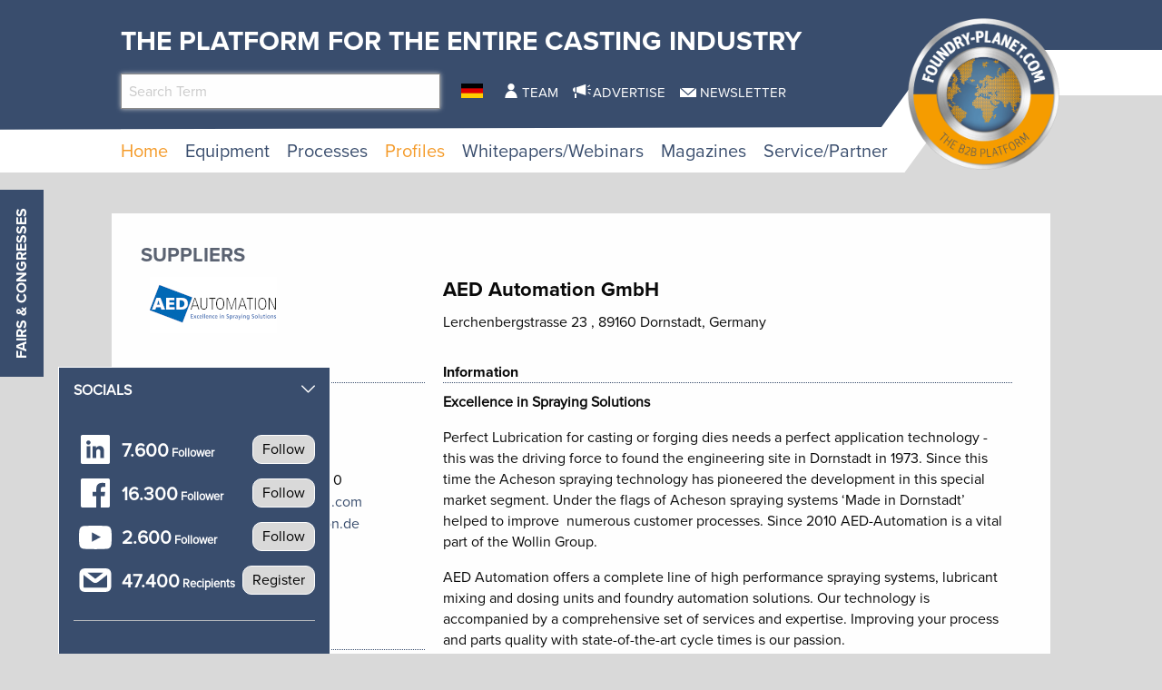

--- FILE ---
content_type: text/html; charset=utf-8
request_url: https://www.foundry-planet.com/profiles/suppliers/show/aed-automation-gmbh/
body_size: 16905
content:
<!DOCTYPE html>
<html lang="en-US">
<head>
    <meta charset="utf-8">

<!-- 
	This website is powered by TYPO3 - inspiring people to share!
	TYPO3 is a free open source Content Management Framework initially created by Kasper Skaarhoj and licensed under GNU/GPL.
	TYPO3 is copyright 1998-2026 of Kasper Skaarhoj. Extensions are copyright of their respective owners.
	Information and contribution at https://typo3.org/
-->

<link rel="icon" href="/favicon.ico" type="image/vnd.microsoft.icon">

<meta name="generator" content="TYPO3 CMS">
<meta name="twitter:card" content="summary">


<link rel="stylesheet" href="/typo3temp/assets/css/7015c8c4ac5ff815b57530b221005fc6.css?1760422976" media="all">
<link rel="stylesheet" href="/_assets/a73f75663fadc3015ba7c601f2dcafa9/css/socialposts.css?1767792626" media="all">
<link rel="stylesheet" href="/_assets/a73f75663fadc3015ba7c601f2dcafa9/css/image-uploader.min.css?1767792626" media="all">
<link rel="stylesheet" href="/_assets/afbb1e368a17cf008124ff0aee5ac9f5/css/slideup-min.css?1760428249" media="all">
<link rel="stylesheet" href="/_assets/e799cca3073eabb617dfebf5f7cabc53/StyleSheets/Frontend/suggest.css?1765381146" media="all">
<link rel="stylesheet" href="/_assets/f5bed7a76061c9f1270292ffa4dcd8b8/css/app.css?1764683118" media="all">
<link rel="stylesheet" href="/_assets/f5bed7a76061c9f1270292ffa4dcd8b8/node_modules/magnific-popup/dist/magnific-popup.css?1644846828" media="all">
<link rel="stylesheet" href="/_assets/f5bed7a76061c9f1270292ffa4dcd8b8/css/custom.css?1743759743" media="all">
<link rel="stylesheet" href="/_assets/60c8e82532273a5b03a417d7de243df2/css/d3newsclick.css?1763115482" media="all">







<title> Suppliers - foundry-planet.com B2B Portal</title>        <meta name="viewport" content="width=device-width, minimum-scale=0.5, maximum-scale=1.0, user-scalable=no" />
	 	<meta name="apple-mobile-web-app-capable" content="yes" />

        <script data-cmp-ab="1">
            window.cmp_block_inline = false;
            window.cmp_block_ignoredomains = ["cdn.adspirit.de","kanatmedia.adspirit.de"];
        </script>
        <script type="text/javascript" data-cmp-ab="1" src="https://cdn.consentmanager.net/delivery/autoblocking/afab6bb6a570.js" data-cmp-host="c.delivery.consentmanager.net" data-cmp-cdn="cdn.consentmanager.net" data-cmp-codesrc="1"></script>
    

            <a id="c9351"></a>
            
            
            
                



            
            
            

    <!-- Google Tag Manager -->
<script>(function(w,d,s,l,i){w[l]=w[l]||[];w[l].push({'gtm.start':
new Date().getTime(),event:'gtm.js'});var f=d.getElementsByTagName(s)[0],
j=d.createElement(s),dl=l!='dataLayer'?'&l='+l:'';j.async=true;j.src=
'https://www.googletagmanager.com/gtm.js?id='+i+dl;f.parentNode.insertBefore(j,f);
})(window,document,'script','dataLayer','GTM-TK9F5ZG');</script>
<!-- End Google Tag Manager -->


            
                



            
            
                



            
            

        


    

            <a id="c8662"></a>
            
            
            
                



            
            
            

    <script type="text/javascript">(function(d,s){var l=d.createElement(s),e=d.getElementsByTagName(s)[0];
l.async=true;l.type='text/javascript';
l.src='https://c.leadlab.click/0ced7eb54a3b43ff.js';
e.parentNode.insertBefore(l,e);})(document,'script');</script>



            
                



            
            
                



            
            

        


    

            <a id="c8607"></a>
            
            
            
                



            
            
            

    <script type="text/javascript" src="https://secure.head3high.com/js/208716.js"></script>
<noscript><img src="https://secure.head3high.com/208716.png" alt="" style="display:none;" /></noscript>



            
                



            
            
                



            
            

        


    

            <a id="c8604"></a>
            
            
            
                



            
            
            

    <script data-cmp-ab="1">
  window.cmp_block_ignoredomains = ["cdn.adspirit.de","kanatmedia.adspirit.de"]; // list of domains that should not be blocked
</script>


            
                



            
            
                



            
            

        


    

            <a id="c8599"></a>
            
            
            
                



            
            
            

    <script type="text/javascript">
(function(i,s,o,g,r,a,m){i['GoogleAnalyticsObject']=r;i[r]=i[r]||function(){
            (i[r].q=i[r].q||[]).push(arguments)},i[r].l=1*new Date();a=s.createElement(o),
            m=s.getElementsByTagName(o)[0];a.async=1;a.src=g;m.parentNode.insertBefore(a,m)
        })(window,document,'script','//www.google-analytics.com/analytics.js','ga');

ga('create', 'UA-1719683-1', 'auto');
ga('set', 'dimension1', 'ANTISPAM');
ga('set', 'anonymizeIp', true);
ga('send', 'pageview');
</script>


            
                



            
            
                



            
            

        


    

            <a id="c9640"></a>
            
            
            
                



            
            
            

    <script async id="ebx" src="//applets.ebxcdn.com/ebx.js"></script>


            
                



            
            
                



            
            

        


<link rel="canonical" href="https://www.foundry-planet.com/profiles/suppliers/show/aed-automation-gmbh/">

<link rel="alternate" hreflang="en-US" href="https://www.foundry-planet.com/profiles/suppliers/show/aed-automation-gmbh/">
<link rel="alternate" hreflang="de-DE" href="https://www.foundry-planet.com/de/profile/lieferanten/show/aed-automation-gmbh/">
<link rel="alternate" hreflang="x-default" href="https://www.foundry-planet.com/profiles/suppliers/show/aed-automation-gmbh/">
</head>
<body>
<div class="off-canvas-wrapper">
    <div class="off-canvas-content" data-off-canvas-content>
        <header class="mobileheader hide-for-large">
    <ul class="simple menu align-center">
        <li>
            <a href="/search/" class="search">Search</a>
        </li>
        <li>
            <a href="/fairs-and-congresses/" class="events">Fairs &amp; Congresses</a>
        </li>
        <li>
            <a href="/newsletter-registration/" class="newsletter">Newsletter</a>
        </li>
    </ul>
</header>
<header class="page-header page435">
    <div class="fixed-header">
        <div class="grid-container shape">
            <div class="grid-x">
                <div class="cell small-7 medium-10">
                    <div class="slogan">
                        <span>The platform for the Entire Casting Industry</span>
                    </div>
                    <div class="grid-x">
                        <div class="cell large-5 show-for-large">
                            <div class="header-search-suggest">
                                <div class="grid-container full">
                                    <div class="grid-x">
                                        <div class="cell">
                                            <div class="closeform">×</div>
                                            <form method="get" id="tx-solr-search-form-pi-results-top" action="/search/" data-suggest="/search?type=7384" data-suggest-header="Top Treffer" accept-charset="utf-8">
                                                <input type="hidden" name="L" value="0" />
                                                <input type="hidden" name="id" value="414" />

                                                <input type="text" name="tx_solr[q]" value="" class="tx-solr-q js-solr-q tx-solr-suggest tx-solr-suggest-focus form-control" placeholder="Search Term" autocomplete="off">
                                            </form>
                                        </div>
                                    </div>
                                </div>
                            </div>
                        </div>
                        <div class="cell medium-1">
                            


    <nav class="langnav">
        <ul id="language_menu" class="menu-language menu align-center">
            
                
    

            
                
    
        <li class="">
            
                <a href="/de/profile/lieferanten/show/aed-automation-gmbh/" class="de-DE" hreflang="de-DE" title="Deutsch">
                    <span>DE</span>
                </a>
            
        </li>
    

            
        </ul>
    </nav>





                        </div>
                        <div class="cell medium-8 large-6 show-for-medium">
                            


    <nav class="meta">
        <ul class="menu ">
            
                <li class="menu-item-1433 ">
                    

<a href="/team/" title="Team"><span>Team</span></a>


                </li>
            
                <li class="menu-item-1434 ">
                    

<a href="/advertise/" title="Advertise"><span>Advertise</span></a>


                </li>
            
                <li class="menu-item-1435 ">
                    

<a href="/newsletter-registration/" title="Newsletter"><span>Newsletter</span></a>


                </li>
            
        </ul>
    </nav>



                        </div>
                    </div>
                </div>
                <div class="cell small-5 medium-2">
                    <div class="logowrapper">
                        <a class="logo" href="/">
                            <img alt="foundry-planet.com Logo" src="/_assets/f5bed7a76061c9f1270292ffa4dcd8b8/img/Foundry_Planet_Logo_2023.png" width="444" height="443" />
                        </a>
                    </div>
                </div>
                <div class="cell shrink hide-for-large">
                    <div class="hamburger" data-toggle="offCanvas">
                        <span>Navigation</span>
                    </div>
                    <div class="mobile-home">
                        <a class="mobile-home-link" href="/">
                            <span>Home</span>
                        </a>
                    </div>
                </div>
            </div>
        </div>
        


    <div class="grid-container hide-for-small-only hide-for-medium-only">
        <div class="grid-x">
            <div class="cell large-12">
                <nav class="main">
                    <ul class="menu menu-header">
                        
                            
                            
                            
                                
                            
                            
                            <li class="menu-item menu-item-418 active " data-activate="418">
                                

<a href="/" title="Home"><span>Home</span></a>


                            </li>
                        
                            
                            
                            
                            
                                
                            
                            <li class="menu-item menu-item-419  has-children" data-activate="419">
                                

<a href="/equipment/equipment/" title="Equipment"><span>Equipment</span></a>


                            </li>
                        
                            
                            
                            
                            
                                
                            
                            <li class="menu-item menu-item-461  has-children" data-activate="461">
                                

<a href="/processes/processes/" title="Processes"><span>Processes</span></a>


                            </li>
                        
                            
                            
                            
                                
                            
                            
                                
                            
                            <li class="menu-item menu-item-404 active has-children" data-activate="404">
                                

<a href="/profiles/suppliers/" title="Profiles"><span>Profiles</span></a>


                            </li>
                        
                            
                            
                            
                            
                                
                            
                            <li class="menu-item menu-item-683  has-children" data-activate="683">
                                

<a href="/whitepapers/webinars/whitepapers/" title="Whitepapers/Webinars"><span>Whitepapers/Webinars</span></a>


                            </li>
                        
                            
                            
                            
                            
                                
                            
                            <li class="menu-item menu-item-619  has-children" data-activate="619">
                                

<a href="/magazines/" title="Magazines"><span>Magazines</span></a>


                            </li>
                        
                            
                            
                            
                            
                                
                            
                            <li class="menu-item menu-item-407  has-children" data-activate="407">
                                

<a href="/service/partner/associations/" title="Service/Partner"><span>Service/Partner</span></a>


                            </li>
                        
                        <li class="contact-icons">
                        </li>
                        <li class="more-icons">
                            <a href="#top" class="search-icon"><span>Suche</span></a>
                        </li>
                    </ul>
                </nav>
            </div>
        </div>
    </div>
    <nav class="megasub">
        
            
        
            
                
    
    
        
        
        
    
    
    
    
    
    
    
    
    
    
    

    
        <div class="submenu submenu419">
            <div class="grid-container">
                <div class="grid-x grid-margin-x">
                    <div class="cell medium-7">
                        <ul class="vertical menu">
                            
                                
                                

                                
                                    
                                
                                
                                
                                <li class="sub-menu-item sub-menu-item-450 " data-url="/equipment/equipment/megamenue-news/?tx_news_pi1%5BoverwriteDemand%5D%5Bcategories%5D=113&amp;type=194194194&amp;cHash=841c37abff405c2997b8e3c17f82d930" data-uid="450">
                                    

<a href="/3d-printing-additive-manufacturing-prototyping/" title="3D Printing, Additive Manufacturing, Prototyping"><span>3D Printing, Additive Manufacturing, Prototyping</span></a>


                                    
                                </li>
                            
                                
                                

                                
                                    
                                
                                
                                
                                <li class="sub-menu-item sub-menu-item-423 " data-url="/equipment/equipment/megamenue-news/?tx_news_pi1%5BoverwriteDemand%5D%5Bcategories%5D=102&amp;type=194194194&amp;cHash=2dd01ead15717d79887e1a2357aef260" data-uid="423">
                                    

<a href="/equipment/equipment/automation/" title="Automation"><span>Automation</span></a>


                                    
                                </li>
                            
                                
                                

                                
                                    
                                
                                
                                
                                <li class="sub-menu-item sub-menu-item-424 " data-url="/equipment/equipment/megamenue-news/?tx_news_pi1%5BoverwriteDemand%5D%5Bcategories%5D=103&amp;type=194194194&amp;cHash=cad401fe27eb80eac5a9a12441cce971" data-uid="424">
                                    

<a href="/equipment/equipment/chemicals/" title="Chemicals"><span>Chemicals</span></a>


                                    
                                </li>
                            
                                
                                

                                
                                    
                                
                                
                                
                                <li class="sub-menu-item sub-menu-item-425 " data-url="/equipment/equipment/megamenue-news/?tx_news_pi1%5BoverwriteDemand%5D%5Bcategories%5D=105&amp;type=194194194&amp;cHash=3033d0db8e62724054d3491c06de0a6a" data-uid="425">
                                    

<a href="/equipment/equipment/coremaking/" title="Coremaking"><span>Coremaking</span></a>


                                    
                                </li>
                            
                                
                                

                                
                                    
                                
                                
                                
                                <li class="sub-menu-item sub-menu-item-426 " data-url="/equipment/equipment/megamenue-news/?tx_news_pi1%5BoverwriteDemand%5D%5Bcategories%5D=106&amp;type=194194194&amp;cHash=26fdf284f85c240737955221d1ab8b22" data-uid="426">
                                    

<a href="/equipment/equipment/deburring-decoring-post-processing/" title="Deburring, Decoring, Post-Processing"><span>Deburring, Decoring, Post-Processing</span></a>


                                    
                                </li>
                            
                                
                                

                                
                                    
                                
                                
                                
                                <li class="sub-menu-item sub-menu-item-427 " data-url="/equipment/equipment/megamenue-news/?tx_news_pi1%5BoverwriteDemand%5D%5Bcategories%5D=107&amp;type=194194194&amp;cHash=a52069ebed3e9d0d65bf88d94f2c6a77" data-uid="427">
                                    

<a href="/equipment/equipment/enviroment-energy-safety/" title="Enviroment, Energy &amp; Safety"><span>Enviroment, Energy & Safety</span></a>


                                    
                                </li>
                            
                                
                                

                                
                                    
                                
                                
                                
                                <li class="sub-menu-item sub-menu-item-428 " data-url="/equipment/equipment/megamenue-news/?tx_news_pi1%5BoverwriteDemand%5D%5Bcategories%5D=108&amp;type=194194194&amp;cHash=fb6fc4bbe0c13aa65a222dae053e1f57" data-uid="428">
                                    

<a href="/equipment/equipment/heat-treatment/" title="Heat Treatment"><span>Heat Treatment</span></a>


                                    
                                </li>
                            
                                
                                

                                
                                    
                                
                                
                                
                                <li class="sub-menu-item sub-menu-item-429 " data-url="/equipment/equipment/megamenue-news/?tx_news_pi1%5BoverwriteDemand%5D%5Bcategories%5D=109&amp;type=194194194&amp;cHash=d53d67d9156588c9259d90b9962cd3ec" data-uid="429">
                                    

<a href="/equipment/equipment/it-solutions/" title="IT-Solutions"><span>IT-Solutions</span></a>


                                    
                                </li>
                            
                                
                                

                                
                                    
                                
                                
                                
                                <li class="sub-menu-item sub-menu-item-430 " data-url="/equipment/equipment/megamenue-news/?tx_news_pi1%5BoverwriteDemand%5D%5Bcategories%5D=110&amp;type=194194194&amp;cHash=8d822250bb4dbb7d2a363460cb6d9d33" data-uid="430">
                                    

<a href="/equipment/equipment/melting-shop/" title="Melting Shop"><span>Melting Shop</span></a>


                                    
                                </li>
                            
                                
                                

                                
                                    
                                
                                
                                
                                <li class="sub-menu-item sub-menu-item-448 " data-url="/equipment/equipment/megamenue-news/?tx_news_pi1%5BoverwriteDemand%5D%5Bcategories%5D=111&amp;type=194194194&amp;cHash=7ff95710f899ab1b3b716b51d9b4785e" data-uid="448">
                                    

<a href="/equipment/equipment/metals-alloys/" title="Metals &amp; Alloys"><span>Metals & Alloys</span></a>


                                    
                                </li>
                            
                                
                                

                                
                                    
                                
                                
                                
                                <li class="sub-menu-item sub-menu-item-449 " data-url="/equipment/equipment/megamenue-news/?tx_news_pi1%5BoverwriteDemand%5D%5Bcategories%5D=112&amp;type=194194194&amp;cHash=55c790db765a2140613d63b7b8e8e99d" data-uid="449">
                                    

<a href="/equipment/equipment/moulding/" title="Moulding"><span>Moulding</span></a>


                                    
                                </li>
                            
                                
                                

                                
                                    
                                
                                
                                
                                <li class="sub-menu-item sub-menu-item-451 " data-url="/equipment/equipment/megamenue-news/?tx_news_pi1%5BoverwriteDemand%5D%5Bcategories%5D=114&amp;type=194194194&amp;cHash=202cbc0a539ed1a6fae08a84d1fcaf59" data-uid="451">
                                    

<a href="/equipment/equipment/equipment-plant-technology/" title="Equipment, Plant Technology"><span>Equipment, Plant Technology</span></a>


                                    
                                </li>
                            
                                
                                

                                
                                    
                                
                                
                                
                                <li class="sub-menu-item sub-menu-item-452 " data-url="/equipment/equipment/megamenue-news/?tx_news_pi1%5BoverwriteDemand%5D%5Bcategories%5D=115&amp;type=194194194&amp;cHash=f52e652c480e095db6fe37c047b0a5db" data-uid="452">
                                    

<a href="/equipment/equipment/pouring-gating-feeding/" title="Pouring, Gating, Feeding"><span>Pouring, Gating, Feeding</span></a>


                                    
                                </li>
                            
                                
                                

                                
                                    
                                
                                
                                
                                <li class="sub-menu-item sub-menu-item-453 " data-url="/equipment/equipment/megamenue-news/?tx_news_pi1%5BoverwriteDemand%5D%5Bcategories%5D=116&amp;type=194194194&amp;cHash=5a4244d71fca44e38605bcec89b01de7" data-uid="453">
                                    

<a href="/equipment/equipment/pressure-diecasting-mouldmaking-tooling-and-gravity-die-casting/" title="Pressure DieCasting, Mouldmaking, Tooling and Gravity Die Casting"><span>Pressure DieCasting, Mouldmaking, Tooling and Gravity Die Casting</span></a>


                                    
                                </li>
                            
                                
                                

                                
                                    
                                
                                
                                
                                <li class="sub-menu-item sub-menu-item-455 " data-url="/equipment/equipment/megamenue-news/?tx_news_pi1%5BoverwriteDemand%5D%5Bcategories%5D=117&amp;type=194194194&amp;cHash=a1ac5be67b225117ee263d22392325ef" data-uid="455">
                                    

<a href="/equipment/equipment/process-control-technology/" title="Process Control Technology"><span>Process Control Technology</span></a>


                                    
                                </li>
                            
                                
                                

                                
                                    
                                
                                
                                
                                <li class="sub-menu-item sub-menu-item-456 " data-url="/equipment/equipment/megamenue-news/?tx_news_pi1%5BoverwriteDemand%5D%5Bcategories%5D=118&amp;type=194194194&amp;cHash=507b68ad689cf59aea6aa47c17ad7cf3" data-uid="456">
                                    

<a href="/equipment/equipment/refractories/" title="Refractories"><span>Refractories</span></a>


                                    
                                </li>
                            
                                
                                

                                
                                    
                                
                                
                                
                                <li class="sub-menu-item sub-menu-item-457 " data-url="/equipment/equipment/megamenue-news/?tx_news_pi1%5BoverwriteDemand%5D%5Bcategories%5D=119&amp;type=194194194&amp;cHash=9677132feff602075dc09d23196a002b" data-uid="457">
                                    

<a href="/equipment/equipment/sand-binders/" title="Sand &amp; Binders"><span>Sand & Binders</span></a>


                                    
                                </li>
                            
                                
                                

                                
                                    
                                
                                
                                
                                <li class="sub-menu-item sub-menu-item-458 " data-url="/equipment/equipment/megamenue-news/?tx_news_pi1%5BoverwriteDemand%5D%5Bcategories%5D=120&amp;type=194194194&amp;cHash=384ccf14cf2ff35a6b84695284f111ae" data-uid="458">
                                    

<a href="/equipment/equipment/service-provider/" title="Service Provider"><span>Service Provider</span></a>


                                    
                                </li>
                            
                                
                                

                                
                                    
                                
                                
                                
                                <li class="sub-menu-item sub-menu-item-459 " data-url="/equipment/equipment/megamenue-news/?tx_news_pi1%5BoverwriteDemand%5D%5Bcategories%5D=121&amp;type=194194194&amp;cHash=3b9723585f52cfb8c0fb8373b195e157" data-uid="459">
                                    

<a href="/equipment/equipment/simulation/" title="Simulation"><span>Simulation</span></a>


                                    
                                </li>
                            
                                
                                

                                
                                    
                                
                                
                                
                                <li class="sub-menu-item sub-menu-item-460 " data-url="/equipment/equipment/megamenue-news/?tx_news_pi1%5BoverwriteDemand%5D%5Bcategories%5D=122&amp;type=194194194&amp;cHash=a4a2384b89f1e2122d47e6dcf874257d" data-uid="460">
                                    

<a href="/equipment/equipment/testing-measuring-quality-control/" title="Testing, Measuring &amp; Quality Control"><span>Testing, Measuring & Quality Control</span></a>


                                    
                                </li>
                            
                        </ul>
                        <div class="grid-container">
                            <div class="grid-x">
                                <div class="cell medium-6">
                                    <div class="overview">
                                        <a href="/equipment/equipment/" title="Equipment"><span>more news</span></a>
                                    </div>
                                </div>
                                <div class="cell medium-6">
                                    <div class="navicon"></div>
                                </div>
                            </div>
                        </div>
                        
                    </div>
                    <div class="cell auto">
                        <div class="newsholder loader" data-url="/equipment/equipment/megamenue-news?type=194194194">
                        </div>
                    </div>
                </div>
            </div>
        </div>
    
    

            
        
            
                
    
    
    
    
        
        
        
    
    
    
    
    
    
    
    
    

    
        <div class="submenu submenu461">
            <div class="grid-container">
                <div class="grid-x grid-margin-x">
                    <div class="cell medium-7">
                        <ul class="vertical menu">
                            
                                
                                

                                
                                    
                                
                                
                                
                                <li class="sub-menu-item sub-menu-item-463 " data-url="/equipment/equipment/megamenue-news-1/?tx_news_pi1%5BoverwriteDemand%5D%5Bcategories%5D=62&amp;type=194194194&amp;cHash=e40a977b05c72ce27c2bcbed4ab7245c" data-uid="463">
                                    

<a href="/processes/processes/composite-casting/" title="Composite casting"><span>Composite casting</span></a>


                                    
                                </li>
                            
                                
                                

                                
                                    
                                
                                
                                
                                <li class="sub-menu-item sub-menu-item-464 " data-url="/equipment/equipment/megamenue-news-1/?tx_news_pi1%5BoverwriteDemand%5D%5Bcategories%5D=61&amp;type=194194194&amp;cHash=e204bd2093dbb918ebccc22bf481d462" data-uid="464">
                                    

<a href="/processes/processes/centrifugal-casting/" title="Centrifugal casting"><span>Centrifugal casting</span></a>


                                    
                                </li>
                            
                                
                                

                                
                                    
                                
                                
                                
                                <li class="sub-menu-item sub-menu-item-466 " data-url="/equipment/equipment/megamenue-news-1/?tx_news_pi1%5BoverwriteDemand%5D%5Bcategories%5D=63&amp;type=194194194&amp;cHash=3c615e89c9396b5730dba150d82f2377" data-uid="466">
                                    

<a href="/processes/processes/continuous-casting/" title="Continuous casting"><span>Continuous casting</span></a>


                                    
                                </li>
                            
                                
                                

                                
                                    
                                
                                
                                
                                <li class="sub-menu-item sub-menu-item-467 " data-url="/equipment/equipment/megamenue-news-1/?tx_news_pi1%5BoverwriteDemand%5D%5Bcategories%5D=64&amp;type=194194194&amp;cHash=11fa6bdfc8cd82466a88bb35445a3d60" data-uid="467">
                                    

<a href="/processes/processes/full-mould-casting/" title="Full-mould casting"><span>Full-mould casting</span></a>


                                    
                                </li>
                            
                                
                                

                                
                                    
                                
                                
                                
                                <li class="sub-menu-item sub-menu-item-468 " data-url="/equipment/equipment/megamenue-news-1/?tx_news_pi1%5BoverwriteDemand%5D%5Bcategories%5D=65&amp;type=194194194&amp;cHash=f46fe3d54061603e942233a921824102" data-uid="468">
                                    

<a href="/processes/processes/gravity-diecasting/" title="Gravity diecasting"><span>Gravity diecasting</span></a>


                                    
                                </li>
                            
                                
                                

                                
                                    
                                
                                
                                
                                <li class="sub-menu-item sub-menu-item-469 " data-url="/equipment/equipment/megamenue-news-1/?tx_news_pi1%5BoverwriteDemand%5D%5Bcategories%5D=66&amp;type=194194194&amp;cHash=3aa0d0670b28df610566a00cbe0535d6" data-uid="469">
                                    

<a href="/processes/processes/hand-mould-casting/" title="Hand-mould casting"><span>Hand-mould casting</span></a>


                                    
                                </li>
                            
                                
                                

                                
                                    
                                
                                
                                
                                <li class="sub-menu-item sub-menu-item-470 " data-url="/equipment/equipment/megamenue-news-1/?tx_news_pi1%5BoverwriteDemand%5D%5Bcategories%5D=67&amp;type=194194194&amp;cHash=fa439631783720e65093305315a8a28d" data-uid="470">
                                    

<a href="/processes/processes/investment-casting/" title="Investment casting"><span>Investment casting</span></a>


                                    
                                </li>
                            
                                
                                

                                
                                    
                                
                                
                                
                                <li class="sub-menu-item sub-menu-item-471 " data-url="/equipment/equipment/megamenue-news-1/?tx_news_pi1%5BoverwriteDemand%5D%5Bcategories%5D=124&amp;type=194194194&amp;cHash=3edeaed0f20ee5895be5a81dff37ecc6" data-uid="471">
                                    

<a href="/processes/processes/lost-foam/" title="Lost Foam"><span>Lost Foam</span></a>


                                    
                                </li>
                            
                                
                                

                                
                                    
                                
                                
                                
                                <li class="sub-menu-item sub-menu-item-472 " data-url="/equipment/equipment/megamenue-news-1/?tx_news_pi1%5BoverwriteDemand%5D%5Bcategories%5D=68&amp;type=194194194&amp;cHash=92d256c23e4cb7f83895fe55f39099c0" data-uid="472">
                                    

<a href="/processes/processes/low-pressure-diecasting/" title="Low-pressure diecasting"><span>Low-pressure diecasting</span></a>


                                    
                                </li>
                            
                                
                                

                                
                                    
                                
                                
                                
                                <li class="sub-menu-item sub-menu-item-473 " data-url="/equipment/equipment/megamenue-news-1/?tx_news_pi1%5BoverwriteDemand%5D%5Bcategories%5D=69&amp;type=194194194&amp;cHash=9b442285524c6eb42c1b212f7756925d" data-uid="473">
                                    

<a href="/processes/processes/machine-mould-casting/" title="Machine mould casting"><span>Machine mould casting</span></a>


                                    
                                </li>
                            
                                
                                

                                
                                    
                                
                                
                                
                                <li class="sub-menu-item sub-menu-item-474 " data-url="/equipment/equipment/megamenue-news-1/?tx_news_pi1%5BoverwriteDemand%5D%5Bcategories%5D=116&amp;type=194194194&amp;cHash=da6907c5159da93f0901af5da7eed368" data-uid="474">
                                    

<a href="/processes/processes/pressure-vacuum-die-casting/" title="Pressure &amp; Vacuum die casting"><span>Pressure & Vacuum die casting</span></a>


                                    
                                </li>
                            
                                
                                

                                
                                    
                                
                                
                                
                                <li class="sub-menu-item sub-menu-item-475 " data-url="/equipment/equipment/megamenue-news-1/?tx_news_pi1%5BoverwriteDemand%5D%5Bcategories%5D=70&amp;type=194194194&amp;cHash=bb7f1b44aa6c84d9417d53b42d164cc8" data-uid="475">
                                    

<a href="/processes/processes/shell-mould-casting/" title="Shell mould casting"><span>Shell mould casting</span></a>


                                    
                                </li>
                            
                        </ul>
                        <div class="grid-container">
                            <div class="grid-x">
                                <div class="cell medium-6">
                                    <div class="overview">
                                        <a href="/processes/processes/" title="Processes"><span>more news</span></a>
                                    </div>
                                </div>
                                <div class="cell medium-6">
                                    <div class="navicon"></div>
                                </div>
                            </div>
                        </div>
                        
                    </div>
                    <div class="cell auto">
                        <div class="newsholder loader" data-url="/equipment/equipment/megamenue-news-1?type=194194194">
                        </div>
                    </div>
                </div>
            </div>
        </div>
    
    

            
        
            
                
    
    
    
    
    
    
        
        
    
    
    
    
    
    
    

    
    
        <div class="submenu submenu404">
            <div class="grid-container">
                <div class="grid-x grid-margin-x">
                    <div class="cell medium-12">
                        <ul class="menu">
                            
                                
                                
                                
                                    
                                
                                <li class="sub-menu-item sub-menu-item-435 active">
                                    

<a href="/profiles/suppliers/" title="Suppliers"><span>Suppliers</span></a>


                                </li>
                            
                                
                                
                                
                                <li class="sub-menu-item sub-menu-item-436 ">
                                    

<a href="/profiles/foundries/" title="Foundries"><span>Foundries</span></a>


                                </li>
                            
                                
                                
                                
                                <li class="sub-menu-item sub-menu-item-437 ">
                                    

<a href="/profiles/consultants/" title="Consultants"><span>Consultants</span></a>


                                </li>
                            
                        </ul>
                    </div>
                </div>
            </div>
        </div>
    

            
        
            
                
    
    
    
    
    
    
    
    
        
        
    
    
    
    
    

    
    
        <div class="submenu submenu683">
            <div class="grid-container">
                <div class="grid-x grid-margin-x">
                    <div class="cell medium-12">
                        <ul class="menu">
                            
                                
                                
                                
                                <li class="sub-menu-item sub-menu-item-664 ">
                                    

<a href="/whitepapers/webinars/whitepapers/" title="Whitepapers"><span>Whitepapers</span></a>


                                </li>
                            
                                
                                
                                
                                <li class="sub-menu-item sub-menu-item-684 ">
                                    

<a href="/whitepapers/webinars/webinars/" title="Webinars"><span>Webinars</span></a>


                                </li>
                            
                        </ul>
                    </div>
                </div>
            </div>
        </div>
    

            
        
            
                
    
    
    
    
    
    
    
    
    
    
        
        
    
    
    

    
    
        <div class="submenu submenu619">
            <div class="grid-container">
                <div class="grid-x grid-margin-x">
                    <div class="cell medium-12">
                        <ul class="menu">
                            
                                
                                
                                
                                <li class="sub-menu-item sub-menu-item-1444 ">
                                    

<a href="/magazines/" title="Current Magazines"><span>Current Magazines</span></a>


                                </li>
                            
                                
                                
                                
                                <li class="sub-menu-item sub-menu-item-678 ">
                                    

<a href="/home/globalcastingmagazine/" title="Global Casting Magazine"><span>Global Casting Magazine</span></a>


                                </li>
                            
                                
                                
                                
                                <li class="sub-menu-item sub-menu-item-1440 ">
                                    

<a href="/magazines/archive/" title="Archive 2013-2018"><span>Archive 2013-2018</span></a>


                                </li>
                            
                        </ul>
                    </div>
                </div>
            </div>
        </div>
    

            
        
            
                
    
    
    
    
    
    
    
    
    
    
    
    
        
        
    

    
    
        <div class="submenu submenu407">
            <div class="grid-container">
                <div class="grid-x grid-margin-x">
                    <div class="cell medium-12">
                        <ul class="menu">
                            
                                
                                
                                
                                <li class="sub-menu-item sub-menu-item-511 ">
                                    

<a href="/service/partner/associations/" title="Associations"><span>Associations</span></a>


                                </li>
                            
                                
                                
                                
                                <li class="sub-menu-item sub-menu-item-514 ">
                                    

<a href="/service/partner/institutes/" title="Institutes"><span>Institutes</span></a>


                                </li>
                            
                                
                                
                                
                                <li class="sub-menu-item sub-menu-item-512 ">
                                    

<a href="/service/partner/universities/" title="Universities"><span>Universities</span></a>


                                </li>
                            
                                
                                
                                
                                <li class="sub-menu-item sub-menu-item-447 ">
                                    

<a href="/dictionary/" title="Dictionary"><span>Dictionary</span></a>


                                </li>
                            
                                
                                
                                
                                <li class="sub-menu-item sub-menu-item-530 ">
                                    

<a href="/service/partner/campus/" title="Campus"><span>Campus</span></a>


                                </li>
                            
                                
                                
                                
                                <li class="sub-menu-item sub-menu-item-513 ">
                                    

<a href="/service/partner/press-partner/" title="Press Partner"><span>Press Partner</span></a>


                                </li>
                            
                                
                                
                                
                                <li class="sub-menu-item sub-menu-item-546 ">
                                    

<a href="/media/" title="Media"><span>Media</span></a>


                                </li>
                            
                        </ul>
                    </div>
                </div>
            </div>
        </div>
    

            
        
    </nav>





    </div>
</header>

        <div class="content page435  ">
            
            <!--TYPO3SEARCH_begin-->
            
    

            <div id="c3387" class="frame frame-custom-103 frame-type-list frame-layout-0">
                
                
                    



                
                
                    

    
        <header>
            



            

    
            
                

    
            <h2 class="">
                Suppliers
                
    

            </h2>
        




            
        




            



        </header>
    



                
                

    
        <div class="tx-d3suppliers">
	




    <div class="d3suppliers show">
        

<div class="grid-container head">
    <div class="grid-x grid-margin-x">
        <div class="cell medium-4 logo">
            
        <a href="http://www.aed-automation.de" target="_blank" rel="noreferrer">
            
        <img data-src="/fileadmin/user_upload/AED_Logo_140x62px.jpg" alt="AED Automation GmbH " class="lazyload">
    
        </a>
    
        </div>
        <div class="cell medium-8 address">
            <h1>AED Automation GmbH </h1>
            <div class="addressdetails">
                
                    Lerchenbergstrasse 23 ,
                
                
                    89160 Dornstadt,
                
                
                    Germany
                
            </div>
            
        </div>
    </div>
</div>
        

<div class="grid-container">
    <div class="grid-x grid-margin-x">
        <div class="cell medium-8 medium-order-2">
            <div class="sblock info">
                <h2>Information</h2>
                <p><strong>Excellence in Spraying Solutions</strong></p>
<p>Perfect Lubrication for casting or forging dies needs a perfect application technology - this was the driving force to found the engineering site in Dornstadt in 1973. Since this time the Acheson spraying technology has pioneered the development in this special market segment. Under the flags of Acheson spraying systems ‘Made in Dornstadt’ helped to improve&nbsp; numerous customer processes. Since 2010 AED-Automation is a vital part of the Wollin Group.</p>
<p>AED Automation offers a complete line of high performance spraying systems, lubricant mixing and dosing units and foundry automation solutions. Our technology is accompanied by a comprehensive set of services and expertise. Improving your process and parts quality with state-of-the-art cycle times is our passion.</p>
                
            </div>
            <div class="pic">
                
                    <div class="slick supplierslider">
                        
                            
                        
                            
                                
                                <figure class="slick-figure" style="position:relative;">
                                    
                                            <img height="400" data-src="/fileadmin/_processed_/c/3/csm_aed-1000-lst_06312ece3e.jpg" alt="" class="orbit-image lazyload" />
                                        
                                    
                                    
                                        <figcaption class="orbit-caption">AED 1000 LST</figcaption>
                                    
                                </figure>
                            
                        
                            
                                
                                <figure class="slick-figure" style="position:relative;">
                                    
                                            <img height="400" data-src="/fileadmin/_processed_/f/f/csm_dag-1200_9cfd6c7b71.jpg" alt="" class="orbit-image lazyload" />
                                        
                                    
                                    
                                        <figcaption class="orbit-caption">DAG 1200 PORTAL-LÖSUNGEN</figcaption>
                                    
                                </figure>
                            
                        
                            
                                
                                <figure class="slick-figure" style="position:relative;">
                                    
                                            <img height="400" data-src="/fileadmin/_processed_/2/8/csm_dag-3000_flt8_a532ab25ae.jpg" alt="" class="orbit-image lazyload" />
                                        
                                    
                                    
                                        <figcaption class="orbit-caption">DAG 3000 ROBOTERSPRÜHSYSTEM</figcaption>
                                    
                                </figure>
                            
                        
                            
                                
                                <figure class="slick-figure" style="position:relative;">
                                    
                                            <img height="400" data-src="/fileadmin/_processed_/8/1/csm_flextool-die-geometry_b0ba756b67.jpg" alt="" class="orbit-image lazyload" />
                                        
                                    
                                    
                                </figure>
                            
                        
                    </div>
                
            </div>
            
            
        </div>
        <div class="cell medium-4 medium-order-1">
            <div class="sblock">
                <h2>Contact</h2>
                

    <p>
        Lerchenbergstrasse 23 <br>
        89160 Dornstadt<br>
        Germany
    </p>
    <p>
        
            <div>
                <span class="slabel">Telephone</span> +49 73 48 / 20 01 0
            </div>
        
        
            <div>
                <span class="slabel">Email</span>
                <a href="#" data-mailto-token="ocknvq,kphqBcgf/cwvqocvkqp0eqo" data-mailto-vector="2">info(at)aed-automation.com</a>
            </div>
        
        
            <div class="web">
                <span class="slabel">Website</span>
                <a class="externallink" target="_blank" href="https://www.aed-automation.de">www.aed-automation.de</a>
            </div>
        
    </p>
    <div class="manu-social">
        <ul class="menu simple">
            
            
            
            
            
            
        </ul>
    </div>
    <div class="getinfos">
        

        <div id="ajaxformModal" class="reveal" data-reveal>
            <button class="close-button" data-close aria-label="Close modal" type="button">
                <span aria-hidden="true">&times;</span>
            </button>
            <div class="content"></div>
        </div>
        <a class="button secondary hollow" id="ajaxformModalButton" data-url="/profiles/suppliers?tx_d3suppliers_suppliers%5Baction%5D=ajaxform&amp;tx_d3suppliers_suppliers%5Bcontroller%5D=Supplier&amp;tx_d3suppliers_suppliers%5Bnewstitle%5D=AED%20Automation%20GmbH%20&amp;tx_d3suppliers_suppliers%5BsupplierUid%5D=5518&amp;type=174&amp;cHash=c7709de4a9b9c9ae5568464877627c36">
            <span>Get infos</span>
        </a>
        
        
    </div>


            </div>
            
            
                <div class="sblock">
                    <h2>Press Releases &amp; News</h2>
                    <div>
                        
                            <div class="snewsblock">
                                <h3>
                                    <a href="/d/we-go-to-gifa-because-we-want-to-showcase-our-latest-innovations-and-services-to-a-global-audience-and-establish-new-business-connections-in-the-foundry-industry/">We go to GIFA because we want to showcase our latest innovations and services to a global audience and establish new business connections in the foundry industry.</a>
                                </h3>
                                <div>Excellence in Spraying Solutions
Perfect Lubrication for casting or forging die...</div>
                            </div>
                        
                            <div class="snewsblock">
                                <h3>
                                    <a href="/d/lets-go-big-advance-into-the-new-dimension-of-die-casting-with-aed-automation/">Let&#039;s go big - Advance into the new dimension of die casting with AED Automation</a>
                                </h3>
                                <div>8,000t die casting cells require large tools and adapted spray systems
The manu...</div>
                            </div>
                        
                    </div>
                    <div class="snewsmore">
                        <a rel="nofollow" href="/search/?tx_solr%5Bfilter%5D%5B0%5D=manufacturers%3A5518&amp;tx_solr%5Bq%5D=%2A">More news</a>
                    </div>
                </div>
            
            
            
        </div>
    </div>
    
</div>
    </div>


<a href="/profiles/suppliers/">Back to overview</a><br />


</div>
    


                
                    



                
                
                    



                
            </div>

        


            <!--TYPO3SEARCH_end-->
        </div>

        <footer class="content-end">
    <div class="grid-container">
        <div class="grid-x grid-margin-x">
            <div class="cell medium-4">
                <a href="/newsletter-registration/" class="newsletterreg">Newsletter</a>
            </div>
            <div class="cell medium-7 hide-for-small-only">
                


    <nav class="meta">
        <ul class="menu align-right">
            
                <li class="menu-item-1433 ">
                    

<a href="/team/" title="Team"><span>Team</span></a>


                </li>
            
                <li class="menu-item-1434 ">
                    

<a href="/advertise/" title="Advertise"><span>Advertise</span></a>


                </li>
            
                <li class="menu-item-1435 ">
                    

<a href="/newsletter-registration/" title="Newsletter"><span>Newsletter</span></a>


                </li>
            
        </ul>
    </nav>



            </div>
        </div>
    </div>
</footer>
<footer class="page-footer">
	<div class="grid-container">
		<div class="grid-x">
			<div class="cell medium-12">
				<div class="slogan">
                    The platform for the <span>Entire Casting Industry</span>
                </div>
			</div>
		</div>
	</div>
	<div class="grid-container">
		<div class="grid-x">
			<div class="cell medium-9">
				


    <nav>
        <ul class="footermenu">
            
                
                    <li class="menu-item-418 active">
                        

<a href="/" title="Home"><span>Home</span></a>


                        
                    </li>
                
            
                
                    <li class="menu-item-419 ">
                        

<a href="/equipment/equipment/" title="Equipment"><span>Equipment</span></a>


                        
                            
    <ul class="submenu">
        
            <li class="menu-item-450 ">
                

<a href="/3d-printing-additive-manufacturing-prototyping/" title="3D Printing, Additive Manufacturing, Prototyping"><span>3D Printing, Additive Manufacturing, Prototyping</span></a>


                
            </li>
        
            <li class="menu-item-423 ">
                

<a href="/equipment/equipment/automation/" title="Automation"><span>Automation</span></a>


                
            </li>
        
            <li class="menu-item-424 ">
                

<a href="/equipment/equipment/chemicals/" title="Chemicals"><span>Chemicals</span></a>


                
            </li>
        
            <li class="menu-item-425 ">
                

<a href="/equipment/equipment/coremaking/" title="Coremaking"><span>Coremaking</span></a>


                
            </li>
        
            <li class="menu-item-426 ">
                

<a href="/equipment/equipment/deburring-decoring-post-processing/" title="Deburring, Decoring, Post-Processing"><span>Deburring, Decoring, Post-Processing</span></a>


                
            </li>
        
            <li class="menu-item-427 ">
                

<a href="/equipment/equipment/enviroment-energy-safety/" title="Enviroment, Energy &amp; Safety"><span>Enviroment, Energy & Safety</span></a>


                
            </li>
        
            <li class="menu-item-428 ">
                

<a href="/equipment/equipment/heat-treatment/" title="Heat Treatment"><span>Heat Treatment</span></a>


                
            </li>
        
            <li class="menu-item-429 ">
                

<a href="/equipment/equipment/it-solutions/" title="IT-Solutions"><span>IT-Solutions</span></a>


                
            </li>
        
            <li class="menu-item-430 ">
                

<a href="/equipment/equipment/melting-shop/" title="Melting Shop"><span>Melting Shop</span></a>


                
            </li>
        
            <li class="menu-item-448 ">
                

<a href="/equipment/equipment/metals-alloys/" title="Metals &amp; Alloys"><span>Metals & Alloys</span></a>


                
            </li>
        
            <li class="menu-item-449 ">
                

<a href="/equipment/equipment/moulding/" title="Moulding"><span>Moulding</span></a>


                
            </li>
        
            <li class="menu-item-451 ">
                

<a href="/equipment/equipment/equipment-plant-technology/" title="Equipment, Plant Technology"><span>Equipment, Plant Technology</span></a>


                
            </li>
        
            <li class="menu-item-452 ">
                

<a href="/equipment/equipment/pouring-gating-feeding/" title="Pouring, Gating, Feeding"><span>Pouring, Gating, Feeding</span></a>


                
            </li>
        
            <li class="menu-item-453 ">
                

<a href="/equipment/equipment/pressure-diecasting-mouldmaking-tooling-and-gravity-die-casting/" title="Pressure DieCasting, Mouldmaking, Tooling and Gravity Die Casting"><span>Pressure DieCasting, Mouldmaking, Tooling and Gravity Die Casting</span></a>


                
            </li>
        
            <li class="menu-item-455 ">
                

<a href="/equipment/equipment/process-control-technology/" title="Process Control Technology"><span>Process Control Technology</span></a>


                
            </li>
        
            <li class="menu-item-456 ">
                

<a href="/equipment/equipment/refractories/" title="Refractories"><span>Refractories</span></a>


                
            </li>
        
            <li class="menu-item-457 ">
                

<a href="/equipment/equipment/sand-binders/" title="Sand &amp; Binders"><span>Sand & Binders</span></a>


                
            </li>
        
            <li class="menu-item-458 ">
                

<a href="/equipment/equipment/service-provider/" title="Service Provider"><span>Service Provider</span></a>


                
            </li>
        
            <li class="menu-item-459 ">
                

<a href="/equipment/equipment/simulation/" title="Simulation"><span>Simulation</span></a>


                
            </li>
        
            <li class="menu-item-460 ">
                

<a href="/equipment/equipment/testing-measuring-quality-control/" title="Testing, Measuring &amp; Quality Control"><span>Testing, Measuring & Quality Control</span></a>


                
            </li>
        
    </ul>

                        
                    </li>
                
            
                
                    <li class="menu-item-461 ">
                        

<a href="/processes/processes/" title="Processes"><span>Processes</span></a>


                        
                            
    <ul class="submenu">
        
            <li class="menu-item-463 ">
                

<a href="/processes/processes/composite-casting/" title="Composite casting"><span>Composite casting</span></a>


                
            </li>
        
            <li class="menu-item-464 ">
                

<a href="/processes/processes/centrifugal-casting/" title="Centrifugal casting"><span>Centrifugal casting</span></a>


                
            </li>
        
            <li class="menu-item-466 ">
                

<a href="/processes/processes/continuous-casting/" title="Continuous casting"><span>Continuous casting</span></a>


                
            </li>
        
            <li class="menu-item-467 ">
                

<a href="/processes/processes/full-mould-casting/" title="Full-mould casting"><span>Full-mould casting</span></a>


                
            </li>
        
            <li class="menu-item-468 ">
                

<a href="/processes/processes/gravity-diecasting/" title="Gravity diecasting"><span>Gravity diecasting</span></a>


                
            </li>
        
            <li class="menu-item-469 ">
                

<a href="/processes/processes/hand-mould-casting/" title="Hand-mould casting"><span>Hand-mould casting</span></a>


                
            </li>
        
            <li class="menu-item-470 ">
                

<a href="/processes/processes/investment-casting/" title="Investment casting"><span>Investment casting</span></a>


                
            </li>
        
            <li class="menu-item-471 ">
                

<a href="/processes/processes/lost-foam/" title="Lost Foam"><span>Lost Foam</span></a>


                
            </li>
        
            <li class="menu-item-472 ">
                

<a href="/processes/processes/low-pressure-diecasting/" title="Low-pressure diecasting"><span>Low-pressure diecasting</span></a>


                
            </li>
        
            <li class="menu-item-473 ">
                

<a href="/processes/processes/machine-mould-casting/" title="Machine mould casting"><span>Machine mould casting</span></a>


                
            </li>
        
            <li class="menu-item-474 ">
                

<a href="/processes/processes/pressure-vacuum-die-casting/" title="Pressure &amp; Vacuum die casting"><span>Pressure & Vacuum die casting</span></a>


                
            </li>
        
            <li class="menu-item-475 ">
                

<a href="/processes/processes/shell-mould-casting/" title="Shell mould casting"><span>Shell mould casting</span></a>


                
            </li>
        
    </ul>

                        
                    </li>
                
            
                
                    <li class="menu-item-404 active">
                        

<a href="/profiles/suppliers/" title="Profiles"><span>Profiles</span></a>


                        
                            
    <ul class="submenu">
        
            <li class="menu-item-435 active">
                

<a href="/profiles/suppliers/" title="Suppliers"><span>Suppliers</span></a>


                
            </li>
        
            <li class="menu-item-436 ">
                

<a href="/profiles/foundries/" title="Foundries"><span>Foundries</span></a>


                
            </li>
        
            <li class="menu-item-437 ">
                

<a href="/profiles/consultants/" title="Consultants"><span>Consultants</span></a>


                
            </li>
        
    </ul>

                        
                    </li>
                
            
                
                    <li class="menu-item-683 ">
                        

<a href="/whitepapers/webinars/whitepapers/" title="Whitepapers/Webinars"><span>Whitepapers/Webinars</span></a>


                        
                            
    <ul class="submenu">
        
            <li class="menu-item-664 ">
                

<a href="/whitepapers/webinars/whitepapers/" title="Whitepapers"><span>Whitepapers</span></a>


                
            </li>
        
            <li class="menu-item-684 ">
                

<a href="/whitepapers/webinars/webinars/" title="Webinars"><span>Webinars</span></a>


                
            </li>
        
    </ul>

                        
                    </li>
                
            
                
                    <li class="menu-item-619 ">
                        

<a href="/magazines/" title="Magazines"><span>Magazines</span></a>


                        
                            
    <ul class="submenu">
        
            <li class="menu-item-1444 ">
                

<a href="/magazines/" title="Current Magazines"><span>Current Magazines</span></a>


                
            </li>
        
            <li class="menu-item-678 ">
                

<a href="/home/globalcastingmagazine/" title="Global Casting Magazine"><span>Global Casting Magazine</span></a>


                
            </li>
        
            <li class="menu-item-1440 ">
                

<a href="/magazines/archive/" title="Archive 2013-2018"><span>Archive 2013-2018</span></a>


                
            </li>
        
    </ul>

                        
                    </li>
                
            
                
                    <li class="menu-item-407 ">
                        

<a href="/service/partner/associations/" title="Service/Partner"><span>Service/Partner</span></a>


                        
                            
    <ul class="submenu">
        
            <li class="menu-item-511 ">
                

<a href="/service/partner/associations/" title="Associations"><span>Associations</span></a>


                
            </li>
        
            <li class="menu-item-514 ">
                

<a href="/service/partner/institutes/" title="Institutes"><span>Institutes</span></a>


                
            </li>
        
            <li class="menu-item-512 ">
                

<a href="/service/partner/universities/" title="Universities"><span>Universities</span></a>


                
            </li>
        
            <li class="menu-item-447 ">
                

<a href="/dictionary/" title="Dictionary"><span>Dictionary</span></a>


                
            </li>
        
            <li class="menu-item-530 ">
                

<a href="/service/partner/campus/" title="Campus"><span>Campus</span></a>


                
            </li>
        
            <li class="menu-item-513 ">
                

<a href="/service/partner/press-partner/" title="Press Partner"><span>Press Partner</span></a>


                
            </li>
        
            <li class="menu-item-546 ">
                

<a href="/media/" title="Media"><span>Media</span></a>


                
            </li>
        
    </ul>

                        
                    </li>
                
            
        </ul>
    </nav>





			</div>
			<div class="cell medium-3">
                <div class="show-for-medium">
                    


    <nav>
        <ul class="footerend menu vertical">
            
                <li class="menu-item-77 ">
                    

<a href="/sitemap/" title="Sitemap"><span>Sitemap</span></a>


                </li>
            
                <li class="menu-item-76 ">
                    

<a href="/imprint/" title="Imprint"><span>Imprint</span></a>


                </li>
            
                <li class="menu-item-624 ">
                    

<a href="/privacy/" title="Privacy"><span>Privacy</span></a>


                </li>
            
        </ul>
    </nav>



                </div>
                <address>
                    <b>Foundry-Planet GmbH</b><br>
                    Sebastianstraße 4,<br>
                    87629 Füssen, Germany<br>
                    Phone: +49 (0) 8362 - 93085-0<br>
                    Fax: +49 (0) 8362 - 93085-20<br>
                </address>
                <div class="copyright">
                    © 2004 - 2026 Foundry-Planet
                </div>
			</div>
		</div>
	</div>
	<div class="grid-container">
		<div class="grid-x">
			<div class="cell large-9 show-for-large">
				
			</div>
			<div class="cell large-3">
                
			</div>
		</div>
	</div>
    <div class="grid-container">
        <div class="grid-x">
            <div class="cell small-12">
                <nav class="socialbar">
                    <ul class="menu">
                        <li>
                            <a href="https://www.linkedin.com/company/foundry-planet-ltd./" target="_blank" class="li">
                                <span>LinkedIn</span>
                            </a>
                        </li>
                        <li>
                            <a href="https://www.youtube.com/user/FoundryPlanet" target="_blank" class="yt">
                                <span>Youtube</span>
                            </a>
                        </li>
                        <li>
                            <a href="https://www.facebook.com/FoundryPlanet" target="_blank" class="fb">
                                <span>Facebook</span>
                            </a>
                        </li>
                    </ul>
                </nav>
            </div>
        </div>
    </div>
    
    <div class="grid-container hide-for-medium">
		<div class="grid-x">
			<div class="cell">
				


    <nav class="meta">
        <ul class="menu ">
            
                <li class="menu-item-1433 ">
                    

<a href="/team/" title="Team"><span>Team</span></a>


                </li>
            
                <li class="menu-item-1434 ">
                    

<a href="/advertise/" title="Advertise"><span>Advertise</span></a>


                </li>
            
                <li class="menu-item-1435 ">
                    

<a href="/newsletter-registration/" title="Newsletter"><span>Newsletter</span></a>


                </li>
            
        </ul>
    </nav>



			</div>
			<div class="cell">
				


    <nav>
        <ul class="footerend menu vertical">
            
                <li class="menu-item-77 ">
                    

<a href="/sitemap/" title="Sitemap"><span>Sitemap</span></a>


                </li>
            
                <li class="menu-item-76 ">
                    

<a href="/imprint/" title="Imprint"><span>Imprint</span></a>


                </li>
            
                <li class="menu-item-624 ">
                    

<a href="/privacy/" title="Privacy"><span>Privacy</span></a>


                </li>
            
        </ul>
    </nav>



			</div>
		</div>
	</div>

    <nav class="fixed fairsbar">
        <a href="/fairs-and-congresses/" class="cal">Fairs &amp; Congresses</a>
    </nav>

    
</footer>
    </div>

    <div class="off-canvas position-left" id="offCanvas" data-off-canvas>
        


    <nav class="main-offcanvas">
        <ul class="vertical menu">
            
                


		<li class="menu-item menu-item-type-post_type menu-item-object-page menu-item-home current-menu-item page_item current_page_item">
			

<a href="/" title="Home"><span>Home</span></a>


	


                
                </li>
            
                


		<li class="menu-item menu-item-419">
			

<a href="/equipment/equipment/" title="Equipment"><span>Equipment</span></a>


	


                
                    
    <ul class="vertical menu submenu">
        
            


		<li class="menu-item menu-item-450">
			

<a href="/3d-printing-additive-manufacturing-prototyping/" title="3D Printing, Additive Manufacturing, Prototyping"><span>3D Printing, Additive Manufacturing, Prototyping</span></a>


	


            
            </li>
        
            


		<li class="menu-item menu-item-423">
			

<a href="/equipment/equipment/automation/" title="Automation"><span>Automation</span></a>


	


            
            </li>
        
            


		<li class="menu-item menu-item-424">
			

<a href="/equipment/equipment/chemicals/" title="Chemicals"><span>Chemicals</span></a>


	


            
            </li>
        
            


		<li class="menu-item menu-item-425">
			

<a href="/equipment/equipment/coremaking/" title="Coremaking"><span>Coremaking</span></a>


	


            
            </li>
        
            


		<li class="menu-item menu-item-426">
			

<a href="/equipment/equipment/deburring-decoring-post-processing/" title="Deburring, Decoring, Post-Processing"><span>Deburring, Decoring, Post-Processing</span></a>


	


            
            </li>
        
            


		<li class="menu-item menu-item-427">
			

<a href="/equipment/equipment/enviroment-energy-safety/" title="Enviroment, Energy &amp; Safety"><span>Enviroment, Energy & Safety</span></a>


	


            
            </li>
        
            


		<li class="menu-item menu-item-428">
			

<a href="/equipment/equipment/heat-treatment/" title="Heat Treatment"><span>Heat Treatment</span></a>


	


            
            </li>
        
            


		<li class="menu-item menu-item-429">
			

<a href="/equipment/equipment/it-solutions/" title="IT-Solutions"><span>IT-Solutions</span></a>


	


            
            </li>
        
            


		<li class="menu-item menu-item-430">
			

<a href="/equipment/equipment/melting-shop/" title="Melting Shop"><span>Melting Shop</span></a>


	


            
            </li>
        
            


		<li class="menu-item menu-item-448">
			

<a href="/equipment/equipment/metals-alloys/" title="Metals &amp; Alloys"><span>Metals & Alloys</span></a>


	


            
            </li>
        
            


		<li class="menu-item menu-item-449">
			

<a href="/equipment/equipment/moulding/" title="Moulding"><span>Moulding</span></a>


	


            
            </li>
        
            


		<li class="menu-item menu-item-451">
			

<a href="/equipment/equipment/equipment-plant-technology/" title="Equipment, Plant Technology"><span>Equipment, Plant Technology</span></a>


	


            
            </li>
        
            


		<li class="menu-item menu-item-452">
			

<a href="/equipment/equipment/pouring-gating-feeding/" title="Pouring, Gating, Feeding"><span>Pouring, Gating, Feeding</span></a>


	


            
            </li>
        
            


		<li class="menu-item menu-item-453">
			

<a href="/equipment/equipment/pressure-diecasting-mouldmaking-tooling-and-gravity-die-casting/" title="Pressure DieCasting, Mouldmaking, Tooling and Gravity Die Casting"><span>Pressure DieCasting, Mouldmaking, Tooling and Gravity Die Casting</span></a>


	


            
            </li>
        
            


		<li class="menu-item menu-item-455">
			

<a href="/equipment/equipment/process-control-technology/" title="Process Control Technology"><span>Process Control Technology</span></a>


	


            
            </li>
        
            


		<li class="menu-item menu-item-456">
			

<a href="/equipment/equipment/refractories/" title="Refractories"><span>Refractories</span></a>


	


            
            </li>
        
            


		<li class="menu-item menu-item-457">
			

<a href="/equipment/equipment/sand-binders/" title="Sand &amp; Binders"><span>Sand & Binders</span></a>


	


            
            </li>
        
            


		<li class="menu-item menu-item-458">
			

<a href="/equipment/equipment/service-provider/" title="Service Provider"><span>Service Provider</span></a>


	


            
            </li>
        
            


		<li class="menu-item menu-item-459">
			

<a href="/equipment/equipment/simulation/" title="Simulation"><span>Simulation</span></a>


	


            
            </li>
        
            


		<li class="menu-item menu-item-460">
			

<a href="/equipment/equipment/testing-measuring-quality-control/" title="Testing, Measuring &amp; Quality Control"><span>Testing, Measuring & Quality Control</span></a>


	


            
            </li>
        
    </ul>

                
                </li>
            
                


		<li class="menu-item menu-item-461">
			

<a href="/processes/processes/" title="Processes"><span>Processes</span></a>


	


                
                    
    <ul class="vertical menu submenu">
        
            


		<li class="menu-item menu-item-463">
			

<a href="/processes/processes/composite-casting/" title="Composite casting"><span>Composite casting</span></a>


	


            
            </li>
        
            


		<li class="menu-item menu-item-464">
			

<a href="/processes/processes/centrifugal-casting/" title="Centrifugal casting"><span>Centrifugal casting</span></a>


	


            
            </li>
        
            


		<li class="menu-item menu-item-466">
			

<a href="/processes/processes/continuous-casting/" title="Continuous casting"><span>Continuous casting</span></a>


	


            
            </li>
        
            


		<li class="menu-item menu-item-467">
			

<a href="/processes/processes/full-mould-casting/" title="Full-mould casting"><span>Full-mould casting</span></a>


	


            
            </li>
        
            


		<li class="menu-item menu-item-468">
			

<a href="/processes/processes/gravity-diecasting/" title="Gravity diecasting"><span>Gravity diecasting</span></a>


	


            
            </li>
        
            


		<li class="menu-item menu-item-469">
			

<a href="/processes/processes/hand-mould-casting/" title="Hand-mould casting"><span>Hand-mould casting</span></a>


	


            
            </li>
        
            


		<li class="menu-item menu-item-470">
			

<a href="/processes/processes/investment-casting/" title="Investment casting"><span>Investment casting</span></a>


	


            
            </li>
        
            


		<li class="menu-item menu-item-471">
			

<a href="/processes/processes/lost-foam/" title="Lost Foam"><span>Lost Foam</span></a>


	


            
            </li>
        
            


		<li class="menu-item menu-item-472">
			

<a href="/processes/processes/low-pressure-diecasting/" title="Low-pressure diecasting"><span>Low-pressure diecasting</span></a>


	


            
            </li>
        
            


		<li class="menu-item menu-item-473">
			

<a href="/processes/processes/machine-mould-casting/" title="Machine mould casting"><span>Machine mould casting</span></a>


	


            
            </li>
        
            


		<li class="menu-item menu-item-474">
			

<a href="/processes/processes/pressure-vacuum-die-casting/" title="Pressure &amp; Vacuum die casting"><span>Pressure & Vacuum die casting</span></a>


	


            
            </li>
        
            


		<li class="menu-item menu-item-475">
			

<a href="/processes/processes/shell-mould-casting/" title="Shell mould casting"><span>Shell mould casting</span></a>


	


            
            </li>
        
    </ul>

                
                </li>
            
                


		<li class="menu-item menu-item-type-post_type menu-item-object-page menu-item-home current-menu-item page_item current_page_item">
			

<a href="/profiles/suppliers/" title="Profiles"><span>Profiles</span></a>


	


                
                    
    <ul class="vertical menu submenu">
        
            


		<li class="menu-item menu-item-type-post_type menu-item-object-page menu-item-home current-menu-item page_item current_page_item">
			

<a href="/profiles/suppliers/" title="Suppliers"><span>Suppliers</span></a>


	


            
            </li>
        
            


		<li class="menu-item menu-item-436">
			

<a href="/profiles/foundries/" title="Foundries"><span>Foundries</span></a>


	


            
            </li>
        
            


		<li class="menu-item menu-item-437">
			

<a href="/profiles/consultants/" title="Consultants"><span>Consultants</span></a>


	


            
            </li>
        
    </ul>

                
                </li>
            
                


		<li class="menu-item menu-item-683">
			

<a href="/whitepapers/webinars/whitepapers/" title="Whitepapers/Webinars"><span>Whitepapers/Webinars</span></a>


	


                
                    
    <ul class="vertical menu submenu">
        
            


		<li class="menu-item menu-item-664">
			

<a href="/whitepapers/webinars/whitepapers/" title="Whitepapers"><span>Whitepapers</span></a>


	


            
            </li>
        
            


		<li class="menu-item menu-item-684">
			

<a href="/whitepapers/webinars/webinars/" title="Webinars"><span>Webinars</span></a>


	


            
            </li>
        
    </ul>

                
                </li>
            
                


		<li class="menu-item menu-item-619">
			

<a href="/magazines/" title="Magazines"><span>Magazines</span></a>


	


                
                    
    <ul class="vertical menu submenu">
        
            


		<li class="menu-item menu-item-1444">
			

<a href="/magazines/" title="Current Magazines"><span>Current Magazines</span></a>


	


            
            </li>
        
            


		<li class="menu-item menu-item-678">
			

<a href="/home/globalcastingmagazine/" title="Global Casting Magazine"><span>Global Casting Magazine</span></a>


	


            
            </li>
        
            


		<li class="menu-item menu-item-1440">
			

<a href="/magazines/archive/" title="Archive 2013-2018"><span>Archive 2013-2018</span></a>


	


            
            </li>
        
    </ul>

                
                </li>
            
                


		<li class="menu-item menu-item-407">
			

<a href="/service/partner/associations/" title="Service/Partner"><span>Service/Partner</span></a>


	


                
                    
    <ul class="vertical menu submenu">
        
            


		<li class="menu-item menu-item-511">
			

<a href="/service/partner/associations/" title="Associations"><span>Associations</span></a>


	


            
            </li>
        
            


		<li class="menu-item menu-item-514">
			

<a href="/service/partner/institutes/" title="Institutes"><span>Institutes</span></a>


	


            
            </li>
        
            


		<li class="menu-item menu-item-512">
			

<a href="/service/partner/universities/" title="Universities"><span>Universities</span></a>


	


            
            </li>
        
            


		<li class="menu-item menu-item-447">
			

<a href="/dictionary/" title="Dictionary"><span>Dictionary</span></a>


	


            
            </li>
        
            


		<li class="menu-item menu-item-530">
			

<a href="/service/partner/campus/" title="Campus"><span>Campus</span></a>


	


            
            </li>
        
            


		<li class="menu-item menu-item-513">
			

<a href="/service/partner/press-partner/" title="Press Partner"><span>Press Partner</span></a>


	


            
            </li>
        
            


		<li class="menu-item menu-item-546">
			

<a href="/media/" title="Media"><span>Media</span></a>


	


            
            </li>
        
    </ul>

                
                </li>
            
        </ul>
    </nav>





    </div>
</div>
<script src="/_assets/f5bed7a76061c9f1270292ffa4dcd8b8/node_modules/jquery/dist/jquery.min.js?1644846827"></script>
<script src="/_assets/f5bed7a76061c9f1270292ffa4dcd8b8/node_modules/what-input/dist/what-input.min.js?1644846826"></script>
<script src="/_assets/f5bed7a76061c9f1270292ffa4dcd8b8/node_modules/foundation-sites/dist/js/foundation.min.js?1644846903"></script>
<script src="/_assets/f5bed7a76061c9f1270292ffa4dcd8b8/node_modules/jquery-unveil/jquery.unveil.js?1644846679"></script>
<script src="/_assets/f5bed7a76061c9f1270292ffa4dcd8b8/node_modules/magnific-popup/dist/jquery.magnific-popup.min.js?1644846828"></script>
<script src="/_assets/f5bed7a76061c9f1270292ffa4dcd8b8/node_modules/slick-slider/slick/slick.min.js?1644846826"></script>

<script src="/_assets/b59b55c1172c2900013c4ab4ad508b2d/js/main.js?1760427317"></script>
<script src="/_assets/a73f75663fadc3015ba7c601f2dcafa9/js/endlessScrolling.js?1767792626"></script>
<script src="/_assets/a73f75663fadc3015ba7c601f2dcafa9/node_modules/masonry-layout/dist/masonry.pkgd.min.js?1767792626"></script>
<script src="/_assets/a73f75663fadc3015ba7c601f2dcafa9/js/image-uploader.min.js?1767792626"></script>
<script src="/_assets/a73f75663fadc3015ba7c601f2dcafa9/js/image-uploader-init.js?1767792626"></script>
<script src="/_assets/afbb1e368a17cf008124ff0aee5ac9f5/js/slideup.js?1760428249"></script>
<script src="/_assets/3caa509f88cea46c1b303af29d7c7605/js/d3txnews.js?1767792782"></script>
<script src="/_assets/e799cca3073eabb617dfebf5f7cabc53/JavaScript/JQuery/jquery.autocomplete.min.js?1765381146"></script>
<script src="/_assets/e799cca3073eabb617dfebf5f7cabc53/JavaScript/suggest_controller.js?1765381146"></script>
<script src="/_assets/f5bed7a76061c9f1270292ffa4dcd8b8/js/app.min.js?1761559504"></script>
<script src="/_assets/f5bed7a76061c9f1270292ffa4dcd8b8/js/banner.min.js?1644846487"></script>
<script src="//cdn.adspirit.de/adasync.min.js" async="async"></script>
<script src="/_assets/60c8e82532273a5b03a417d7de243df2/js/d3newsclick.js?1763115482"></script>
<script async="async" src="/typo3temp/assets/js/7f6f4007061a3385249e7e32f51dfafe.js?1760428972"></script>


    

            <a id="c8601"></a>
            
            
            
                



            
            
            

    <script src="//cdn.adspirit.de/adasync.min.js" async type="text/javascript" data-asm-fetch-gdpr="1"></script>


            
                



            
            
                



            
            

        


    

            <a id="c8600"></a>
            
            
            
                



            
            
            

    <script type="text/plain" class="cmplazyload" data-cmp-vendor="461">
  (function(window, document, dataLayerName, id) {
  window[dataLayerName]=window[dataLayerName]||[],window[dataLayerName].push({start:(new Date).getTime(),event:"stg.start"});var scripts=document.getElementsByTagName('script')[0],tags=document.createElement('script');
  function stgCreateCookie(a,b,c){var d="";if(c){var e=new Date;e.setTime(e.getTime()+24*c*60*60*1e3),d="; expires="+e.toUTCString()}document.cookie=a+"="+b+d+"; path=/"}
  var isStgDebug=(window.location.href.match("stg_debug")||document.cookie.match("stg_debug"))&&!window.location.href.match("stg_disable_debug");stgCreateCookie("stg_debug",isStgDebug?1:"",isStgDebug?14:-1);
  var qP=[];dataLayerName!=="dataLayer"&&qP.push("data_layer_name="+dataLayerName),isStgDebug&&qP.push("stg_debug");var qPString=qP.length>0?("?"+qP.join("&")):"";
  tags.async=!0,tags.src="//tag.aumago.com/"+id+".js"+qPString,scripts.parentNode.insertBefore(tags,scripts);
  !function(a,n,i){a[n]=a[n]||{};for(var c=0;c<i.length;c++)!function(i){a[n][i]=a[n][i]||{},a[n][i].api=a[n][i].api||function(){var a=[].slice.call(arguments,0);"string"==typeof a[0]&&window[dataLayerName].push({event:n+"."+i+":"+a[0],parameters:[].slice.call(arguments,1)})}}(i[c])}(window,"ppms",["tm","cm"]);
  })(window, document, 'dataLayer', '5056ad5a-d548-492a-b0ad-0c2ae9fe5ff0');
  </script><noscript><iframe src="//tag.aumago.com/5056ad5a-d548-492a-b0ad-0c2ae9fe5ff0/noscript.html" height="0" width="0" style="display:none;visibility:hidden"></iframe></noscript>


            
                



            
            
                



            
            

        


    

            <a id="c8603"></a>
            
            
            
                



            
            
            

    <script> (function(ss,ex){ window.ldfdr=window.ldfdr||function(){(ldfdr._q=ldfdr._q||[]).push([].slice.call(arguments));}; (function(d,s){ fs=d.getElementsByTagName(s)[0]; function ce(src){ var cs=d.createElement(s); cs.src=src; setTimeout(function(){fs.parentNode.insertBefore(cs,fs)},1); }; ce('https://sc.lfeeder.com/lftracker_v1_'+ss+(ex?'_'+ex:'')+'.js'); })(document,'script'); })('YEgkB8lWDn2aep3Z'); </script>


            
                



            
            
                



            
            

        


    

            <a id="c9076"></a>
            
            
            
                



            
            
            

    <!-- Matomo Tag Manager -->
<script>
var _mtm = window._mtm = window._mtm || [];
_mtm.push({'mtm.startTime': (new Date().getTime()), 'event': 'mtm.Start'});
var d=document, g=d.createElement('script'), s=d.getElementsByTagName('script')[0];
g.async=true; g.src='https://mt.foundry-planet.com/js/container_LX3TdVoI.js'; s.parentNode.insertBefore(g,s);
</script>
<!-- End Matomo Tag Manager -->


            
                



            
            
                



            
            

        


    

            <a id="c9352"></a>
            
            
            
                



            
            
            

    <!-- Google Tag Manager (noscript) -->
<noscript><iframe src="https://www.googletagmanager.com/ns.html?id=GTM-TK9F5ZG"
height="0" width="0" style="display:none;visibility:hidden"></iframe></noscript>
<!-- End Google Tag Manager (noscript) -->


            
                



            
            
                



            
            

        


    

            <div id="c8660" class="frame frame-default frame-type-list frame-layout-0">
                
                
                    



                
                
                    

    



                
                

    
        <html>
	<div class="tx-d3newsletterpopup">
		

		

        
            <div id="myNewsletterPopupModal" class="reveal reveal-modal medium" data-reveal aria-labelledby="Get in Shape!" aria-hidden="true" role="dialog">
                <div class="image">
                    
                        <img src="/fileadmin/_processed_/b/2/csm_AdobeStock_228787588_de0a95f383.jpeg" width="670" height="315" alt="" />
                    
                </div>
                <div class="headline">
                    <h3>Get in Shape!</h3>
                </div>
                <div class="body">
                    <p>Yes, I would like to receive the bi-weekly Foundry-Planet newsletter with all latest news, product and material tests and reports. Plus the special newsletters – all can be cancelled anytime and at no cost.</p>
                </div>
                <div class="clform">
                    [base64]
                </div>
                <div class="bodybottom">
                    
                </div>

                
                <button class="close-button" data-close aria-label="Close modal" type="button">
                    <span aria-hidden="true">&times;</span>
                </button>
            </div>


        

	
	</div>
</html>
    


                
                    



                
                
                    



                
            </div>

        


    <div class="slideup show-for-large">
        <div class="slideup-header">
            Socials
            <div class="close">
                <svg class="svg-rotate" fill="#ffffff" height="15px" width="15px" version="1.1" id="Layer_1" xmlns="http://www.w3.org/2000/svg" xmlns:xlink="http://www.w3.org/1999/xlink" viewBox="0 0 330 330" xml:space="preserve">
                    <path id="XMLID_224_" d="M325.606,229.393l-150.004-150C172.79,76.58,168.974,75,164.996,75c-3.979,0-7.794,1.581-10.607,4.394
                            l-149.996,150c-5.858,5.858-5.858,15.355,0,21.213c5.857,5.857,15.355,5.858,21.213,0l139.39-139.393l139.397,139.393
                            C307.322,253.536,311.161,255,315,255c3.839,0,7.678-1.464,10.607-4.394C331.464,244.748,331.464,235.251,325.606,229.393z"></path>
                </svg>
            </div>
        </div>
        <div class="slideup-content">
            
    

            <div id="c10025" class="frame frame-default frame-type-html frame-layout-0">
                
                
                    



                
                
                

     <!-- LinkedIn -->
                <div class="social-counter">
                    <div class="icon">
                      <div class="icon">
                        <svg width="48px" height="48px" viewBox="0 0 48 48" version="1.1" xmlns="http://www.w3.org/2000/svg" xmlns:xlink="http://www.w3.org/1999/xlink">
                        <title> Linkedin</title>
                        <g id="Icon/Social/linkedin-color" stroke="none" stroke-width="1" fill="#ffffff" fill-rule="evenodd">
                            <path d="M20.9716667,33.5527338 L25.001,33.5527338 L25.001,27.1328007 C25.001,25.439485 25.3213333,23.7988354 27.4206667,23.7988354 C29.491,23.7988354 29.517,25.7351486 29.517,27.2404662 L29.517,33.5527338 L33.5506667,33.5527338 									L33.5506667,26.4341413 C33.5506667,22.9381777 32.796,20.2505391 28.711,20.2505391 C26.7483333,20.2505391 25.432,21.3265278 24.8943333,22.3471839 L24.839,22.3471839 L24.839,20.5725357 L20.9716667,20.5725357 L20.9716667,33.5527338 Z 								   M16.423,14.1202696 C15.1273333,14.1202696 14.0823333,15.1682587 14.0823333,16.4595785 C14.0823333,17.7508984 15.1273333,18.7992208 16.423,18.7992208 C17.7133333,18.7992208 18.761,17.7508984 18.761,16.4595785 C18.761,15.1682587 									17.7133333,14.1202696 16.423,14.1202696 L16.423,14.1202696 Z M14.4026667,33.5527338 L18.4406667,33.5527338 L18.4406667,20.5725357 L14.4026667,20.5725357 L14.4026667,33.5527338 Z M9.76633333,40 C8.79033333,40 8,39.2090082 										8,38.2336851 L8,9.76631493 C8,8.79065843 8.79033333,8 9.76633333,8 L38.234,8 C39.2093333,8 40,8.79065843 40,9.76631493 L40,38.2336851 C40,39.2090082 39.2093333,40 38.234,40 L9.76633333,40 Z" id="Shape" fill="#ffffff"></path>
                        </g>
                    </svg>
                      </div>
                  </div>
                    <div class="text">
                      <p>7.600<span> Follower</span></p>
                  </div>
                    <a href="https://www.linkedin.com/company/foundry-planet/" target="blank">
                      <button class="btn">Follow</button>
                      </a>
                </div>
    <!-- Facebook -->
    <div>
                <div class="social-counter">
                    <div class="icon">
                      <svg width="48px" height="48px" viewBox="0 0 48 48" version="1.1" xmlns="http://www.w3.org/2000/svg" xmlns:xlink="http://www.w3.org/1999/xlink">
                        <title>Facebook</title>
                        <g id="Icon/Social/facebook-black" stroke="none" stroke-width="1" fill="none" fill-rule="evenodd">
                            <path d="M30.0793333,40 L30.0793333,27.608 L34.239,27.608 L34.8616667,22.7783333 L30.0793333,22.7783333 L30.0793333,19.695 C30.0793333,18.2966667 30.4676667,17.344 32.4726667,17.344 L35.0303333,17.3426667 L35.0303333,13.0233333 									C34.5876667,12.9646667 33.0696667,12.833 31.3036667,12.833 C27.6163333,12.833 25.0923333,15.0836667 25.0923333,19.2166667 L25.0923333,22.7783333 L20.922,22.7783333 L20.922,27.608 L25.0923333,27.608 L25.0923333,40 L30.0793333,40 Z 								  M9.766,40 C8.79033333,40 8,39.209 8,38.234 L8,9.766 C8,8.79033333 8.79033333,8 9.766,8 L38.2336667,8 C39.209,8 40,8.79033333 40,9.766 L40,38.234 C40,39.209 39.209,40 38.2336667,40 L9.766,40 Z" id="Shape" fill="#ffffff"></path>
                        </g>
                    </svg>
                  </div>
                    <div class="text">
                      <p>16.300<span> Follower</span></p>
                  </div>
                    <a href="https://www.facebook.com/FoundryPlanet/" target="blank">
                      <button class="btn">Follow</button>
                  	</a>
                </div>
      <!-- Youtube -->
                <div class="social-counter">
                    <div class="icon">
                      <svg width="48px" height="48px" viewBox="0 0 48 48" version="1.1" xmlns="http://www.w3.org/2000/svg" xmlns:xlink="http://www.w3.org/1999/xlink">
                        <title>Youtube</title>
                        <g id="Icon/Social/youtube-black" stroke="none" stroke-width="1" fill="none" fill-rule="evenodd">
                            <path d="M20.2838235,29.7208546 L20.2817697,19.3775851 L30.0092421,24.5671906 L20.2838235,29.7208546 Z M41.6409276,17.5856462 C41.6409276,17.5856462 41.2890436,15.0488633 40.2097727,13.9319394 C38.8405739,12.4655276 												37.3060444,12.4583393 36.6026186,12.3724221 C31.5649942,12 24.008044,12 24.008044,12 L23.9922983,12 C23.9922983,12 16.4356904,12 11.398066,12.3724221 C10.6939556,12.4583393 9.16045298,12.4655276 7.79091194,13.9319394 											C6.71164104,15.0488633 6.36009927,17.5856462 6.36009927,17.5856462 C6.36009927,17.5856462 6,20.5646804 6,23.5437145 L6,26.3365376 C6,29.3152295 6.36009927,32.2946059 6.36009927,32.2946059 C6.36009927,32.2946059 													6.71164104,34.8310466 7.79091194,35.9483127 C9.16045298,37.4147246 10.9592378,37.3681718 11.7605614,37.5218644 C14.6406709,37.8042616 24.0001711,37.8915481 24.0001711,37.8915481 C24.0001711,37.8915481 31.5649942,37.8799099 										36.6026186,37.5074878 C37.3060444,37.4219129 38.8405739,37.4147246 40.2097727,35.9483127 C41.2890436,34.8310466 41.6409276,32.2946059 41.6409276,32.2946059 C41.6409276,32.2946059 42,29.3152295 42,26.3365376 L42,23.5437145 										C42,20.5646804 41.6409276,17.5856462 41.6409276,17.5856462 L41.6409276,17.5856462 Z" id="Shape" fill="#ffffff"></path>
                        </g>
                    </svg>
                  </div>
                    <div class="text">
                      <p>2.600<span> Follower</span></p>
                  </div>
                    <a href="https://www.youtube.com/@FoundryPlanet" target="blank">
                      <button class="btn">Follow</button>
                        </a>
                </div>
      <!-- Newsletter -->
                <div class="social-counter">
                    <div class="icon">
                      <svg width="48px" height="48px" viewBox="-3.84 -3.84 31.68 31.68" fill="none" xmlns="http://www.w3.org/2000/svg" stroke="#ffffff"><g id="SVGRepo_bgCarrier" stroke-width="0"></g><g id="SVGRepo_tracerCarrier" stroke-linecap="round" stroke-linejoin="round"></g><g id="SVGRepo_iconCarrier"> <path fill-rule="evenodd" clip-rule="evenodd" d="M20 4C21.6569 4 23 5.34315 23 7V17C23 18.6569 21.6569 20 20 20H4C2.34315 20 1 18.6569 1 17V7C1 5.34315 2.34315 4 4 4H20ZM19.2529 6H4.74718L11.3804 11.2367C11.7437 11.5236 12.2563 11.5236 12.6197 11.2367L19.2529 6ZM3 7.1688V17C3 17.5523 3.44772 18 4 18H20C20.5523 18 21 17.5523 21 17V7.16882L13.8589 12.8065C12.769 13.667 11.231 13.667 10.1411 12.8065L3 7.1688Z" fill="#ffffff"></path> </g></svg>
                  </div>
                    <div class="text">
                      <p>47.400<span> Recipients</span></p>
                  </div>
                    <a href="https://www.foundry-planet.com/newsletter-registration/" target="blank">
                      <button class="btn">Register</button>
                        </a>
                </div>
		</div>


                
                    



                
                
                    



                
            </div>

        


    

            <div id="c10024" class="frame frame-default frame-type-div frame-layout-0">
                
                
                    



                
                
                

    <hr class="ce-div" />


                
                    



                
                
                    



                
            </div>

        


        </div>
    </div>


</body>
</html>

--- FILE ---
content_type: application/javascript
request_url: https://ltracking.de/t/script.js?c=60dc38c74b30a284a670b09d
body_size: 1
content:
// Main function
async function checkLeadInfo() {
  ;
}

// Run on page load
void checkLeadInfo();
